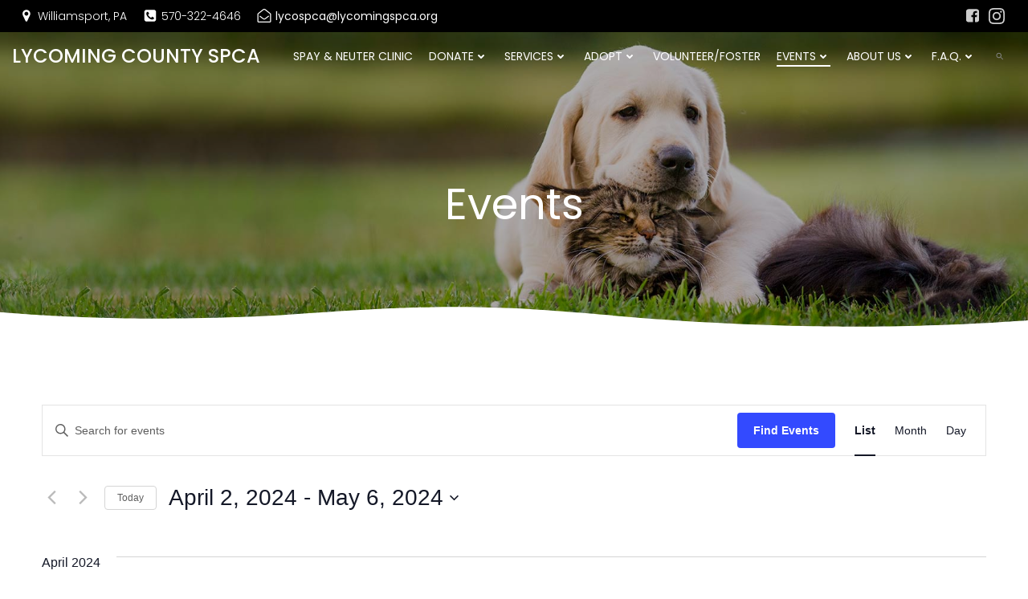

--- FILE ---
content_type: text/html; charset=utf-8
request_url: https://www.google.com/recaptcha/api2/aframe
body_size: -86
content:
<!DOCTYPE HTML><html><head><meta http-equiv="content-type" content="text/html; charset=UTF-8"></head><body><script nonce="BR7wO9c2I7h237bXIlofWA">/** Anti-fraud and anti-abuse applications only. See google.com/recaptcha */ try{var clients={'sodar':'https://pagead2.googlesyndication.com/pagead/sodar?'};window.addEventListener("message",function(a){try{if(a.source===window.parent){var b=JSON.parse(a.data);var c=clients[b['id']];if(c){var d=document.createElement('img');d.src=c+b['params']+'&rc='+(localStorage.getItem("rc::a")?sessionStorage.getItem("rc::b"):"");window.document.body.appendChild(d);sessionStorage.setItem("rc::e",parseInt(sessionStorage.getItem("rc::e")||0)+1);localStorage.setItem("rc::h",'1769108353262');}}}catch(b){}});window.parent.postMessage("_grecaptcha_ready", "*");}catch(b){}</script></body></html>